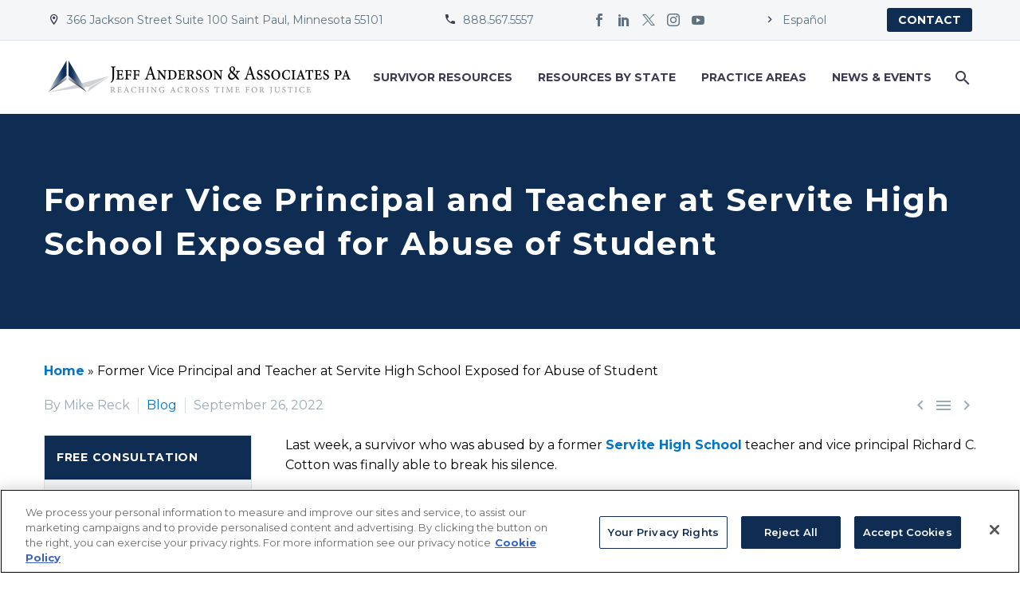

--- FILE ---
content_type: text/css
request_url: https://tags.srv.stackadapt.com/sa.css
body_size: -11
content:
:root {
    --sa-uid: '0-239fb21c-c0ae-5da8-6874-e4d766fbda01';
}